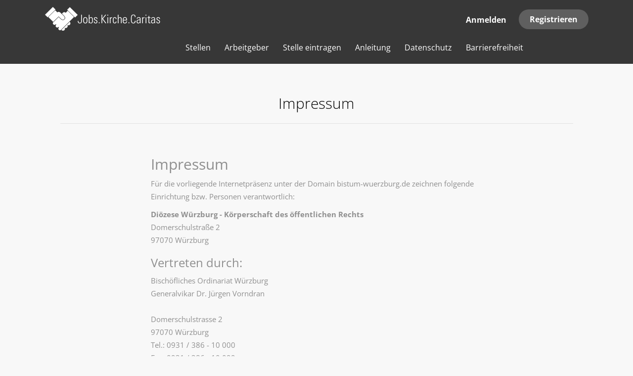

--- FILE ---
content_type: text/html;charset=utf-8
request_url: https://stellen.bistum-wuerzburg.biz/impressum/
body_size: 6735
content:
<!DOCTYPE html>
<html lang="de">
<head>
	<meta charset="utf-8">
	<meta http-equiv="X-UA-Compatible" content="IE=edge">
	<meta name="viewport" content="width=device-width, initial-scale=1">
	<!-- The above 3 meta tags *must* come first in the head; any other head content must come *after* these tags -->

	<meta name="keywords" content="">
	<meta name="description" content="">
	<meta name="viewport" content="width=device-width, height=device-height,
                                   initial-scale=1.0, maximum-scale=1.0,
                                   target-densityDpi=device-dpi">
	<link rel="alternate" type="application/rss+xml" title="Stellen" href="https://stellen.bistum-wuerzburg.biz/rss/">

	<title>Impressum | Jobs.Kirche.Caritas Unterfranken</title>

	<link href="https://cdn.smartjobboard.com/2025.09/templates/FlowDND/assets/styles.css" rel="stylesheet">
	<link href="https://stellen.bistum-wuerzburg.biz/templates/FlowDND/assets/style/styles.css?v=1764154262.5678" rel="stylesheet" id="styles">

	<link rel="icon" href="https://stellen.bistum-wuerzburg.biz/templates/FlowDND/assets/images/favicon.ico" type="image/x-icon" />
<link href="https://cdn.smartjobboard.com/fonts/open-sans/style.css" rel="stylesheet" type="text/css" media="print" onload="this.media='all'; this.onload=null;">
<meta property="og:type" content="website" />
<meta property="og:site_name" content="Jobs.Kirche.Caritas Unterfranken" />
<meta property="og:url" content="https://stellen.bistum-wuerzburg.biz/impressum/" />
<meta property="og:title" content="Impressum | Jobs.Kirche.Caritas Unterfranken" />
<meta property="og:description" content="" />
<meta property="og:image" content="https://stellen.bistum-wuerzburg.biz/templates/FlowDND/assets/images/logo_jkc_3.png" />
<meta name="twitter:image" content="https://stellen.bistum-wuerzburg.biz/templates/FlowDND/assets/images/logo_jkc_3.png">
<script type="application/ld+json">{"@context":"https:\/\/schema.org","@type":"WebSite","url":"https:\/\/stellen.bistum-wuerzburg.biz","image":"https:\/\/stellen.bistum-wuerzburg.biz\/templates\/FlowDND\/assets\/images\/logo_jkc_3.png","description":"","keywords":"","name":"Jobs.Kirche.Caritas Unterfranken","potentialAction":{"@type":"SearchAction","target":"https:\/\/stellen.bistum-wuerzburg.biz\/jobs\/?q={q}","query-input":"required name=q"}}</script>
            <!-- Global Site Tag (gtag.js) - Google Analytics -->
        <script async src="https://www.googletagmanager.com/gtag/js?id=UA-110320771-1"></script>
        <script>
            window.dataLayer = window.dataLayer || [];
            function gtag(){ dataLayer.push(arguments); }
            gtag('js', new Date());
                                        gtag('config', 'UA-110320771-1', {
                    'anonymize_ip': true,
                    'dimension1': 'stellen-bistum-wuerzburg.mysmartjobboard.com',
                    'dimension2': 'FlowDND'
                });
                    </script>
            <script>
    </script>	<style type="text/css">/** Hide 'Create a CV' button in job seekers backend **/
.search-results.my-account-listings.col-xs-12.col-sm-9 > div.form-group__btn {
  display: none !important; 
} 

/** Hide Apply by Mail Button - Johannes **/
.details-footer__btn-apply {
    display: none !important;

/** Hide 'Upload a resume' button
#add-listing-form > div > div:nth-child(1) {
  display: none !important;
} **/

/** Hide 'Upload a resume' button
#apply-form > div:nth-child(6) {
  display: none !important;
} 

body {
    background: #fff;
}
.main-sections__listing__latest, .main-sections__jobs-by {
    background: #fff;
}
.main-banner:before {
    background-color: transparent;
}

.featured-companies__name span {
    white-space: normal;
}
.featured-companies {
    background: #eee;
}
.btn__orange, .btn__blue {
    font-size: 14px;
}
.view-all__btn {
    min-width: 190px;
}</style>
	<!-- Matomo -->
<script>
  var _paq = window._paq = window._paq || [];
  /* tracker methods like "setCustomDimension" should be called before "trackPageView" */
  _paq.push(['trackPageView']);
  _paq.push(['enableLinkTracking']);
  (function() {
    var u="https://statistik.bistum-wuerzburg.systems/";
    _paq.push(['setTrackerUrl', u+'matomo.php']);
    _paq.push(['setSiteId', '3']);
    var d=document, g=d.createElement('script'), s=d.getElementsByTagName('script')[0];
    g.async=true; g.src=u+'matomo.js'; s.parentNode.insertBefore(g,s);
  })();
</script>
<!-- End Matomo Code -->

<script src="https://cloud.ccm19.de/app.js?apiKey=abbfcdf716312b080fbb91bf3da2e0a5e164513da4988f12&amp;domain=691302ea2c9e2cf3140e7ade" referrerpolicy="origin"></script>
</head>
<body class="body__inner">
	<nav class="navbar navbar-default ">
	<div class="container container-fluid">
		<div class="logo navbar-header">
			<a class="logo__text navbar-brand" href="https://stellen.bistum-wuerzburg.biz">
				<img src="https://stellen.bistum-wuerzburg.biz/templates/FlowDND/assets/images/logo_jkc_3.png" alt="Jobs.Kirche.Caritas Unterfranken" />
			</a>
		</div>
		<div class="burger-button__wrapper burger-button__wrapper__js visible-sm visible-xs"
			 data-target="#navbar-collapse" data-toggle="collapse">
			<div class="burger-button"></div>
		</div>
		<div class="collapse navbar-collapse" id="navbar-collapse">
			<div class="visible-sm visible-xs">
													<ul class="nav navbar-nav navbar-left">
            <li class="navbar__item ">
            <a class="navbar__link" href="/jobs/" ><span>Stellen</span></a>
                    </li>
            <li class="navbar__item ">
            <a class="navbar__link" href="/companies/" ><span>Arbeitgeber</span></a>
                    </li>
            <li class="navbar__item ">
            <a class="navbar__link" href="/add-listing/?listing_type_id=Job" ><span>Stelle eintragen</span></a>
                    </li>
            <li class="navbar__item ">
            <a class="navbar__link" href="/anleitung/" ><span>Anleitung</span></a>
                    </li>
            <li class="navbar__item ">
            <a class="navbar__link" href="/datenschutz/" ><span>Datenschutz</span></a>
                    </li>
            <li class="navbar__item ">
            <a class="navbar__link" href="https://www.bistum-wuerzburg.de/service/erklaerung-zur-barrierefreiheit/" target="_blank"><span>Barrierefreiheit</span></a>
                    </li>
    </ul>


				
			</div>
			<ul class="nav navbar-nav navbar-right">
									<li class="navbar__item navbar__item ">
						<a class="navbar__link navbar__login" href="https://stellen.bistum-wuerzburg.biz/login/">Anmelden</a>
					</li>
					<li class="navbar__item navbar__item__filled"><a class="navbar__link  btn__blue" href="https://stellen.bistum-wuerzburg.biz/registration/">Registrieren</a></li>
							</ul>
			<div class="visible-md visible-lg">
									<ul class="nav navbar-nav navbar-left">
            <li class="navbar__item ">
            <a class="navbar__link" href="/jobs/" ><span>Stellen</span></a>
                    </li>
            <li class="navbar__item ">
            <a class="navbar__link" href="/companies/" ><span>Arbeitgeber</span></a>
                    </li>
            <li class="navbar__item ">
            <a class="navbar__link" href="/add-listing/?listing_type_id=Job" ><span>Stelle eintragen</span></a>
                    </li>
            <li class="navbar__item ">
            <a class="navbar__link" href="/anleitung/" ><span>Anleitung</span></a>
                    </li>
            <li class="navbar__item ">
            <a class="navbar__link" href="/datenschutz/" ><span>Datenschutz</span></a>
                    </li>
            <li class="navbar__item ">
            <a class="navbar__link" href="https://www.bistum-wuerzburg.de/service/erklaerung-zur-barrierefreiheit/" target="_blank"><span>Barrierefreiheit</span></a>
                    </li>
    </ul>


				
			</div>
		</div>
	</div>
</nav>

<div id="apply-modal" class="modal fade" tabindex="-1">
	<div class="modal-dialog">
		<div class="modal-content">
			<div class="modal-header">
				<button type="button" class="close" data-dismiss="modal" aria-label="Close"></button>
				<h4 class="modal-title"></h4>
			</div>
			<div class="modal-body">
			</div>
		</div>
	</div>
</div>


	<div id="loading"></div>

	<div class="modal fade" id="message-modal" tabindex="-1" role="dialog" aria-labelledby="message-modal-label">
		<div class="modal-dialog" role="document">
			<div class="modal-content">
				<div class="modal-header">
					<button type="button" class="close" data-dismiss="modal" aria-label="Close"></button>
					<h4 class="modal-title" id="message-modal-label">Modal title</h4>
				</div>
				<div class="modal-body">

				</div>
				<div class="modal-footer">
					<button type="button" class="btn btn-default" data-dismiss="modal">Schließen</button>
									</div>
			</div>
		</div>
	</div>

	<div class="flash-messages">
		                
	</div>

    
	<div class="page-row page-row-expanded static-pages__wrapper">
    <div class="container container--small">
        <h1 class="title__primary title__primary-small title__centered title__bordered">Impressum</h1>
    </div>

    

            <div class="container">
            <div class="static-pages content-text">
                <div id="c1652">
<div>
<div>
<div>
<div>
<div>
<div>
<div>
<div>
<h2>Impressum</h2>
<p>F&uuml;r die vorliegende Internetpr&auml;senz unter der Domain bistum-wuerzburg.de zeichnen folgende Einrichtung bzw. Personen verantwortlich:</p>
<p><strong>Di&ouml;zese W&uuml;rzburg - K&ouml;rperschaft des &ouml;ffentlichen Rechts</strong><br>Domerschulstra&szlig;e 2<br>97070 W&uuml;rzburg</p>
<h3>Vertreten durch:</h3>
<p>Bisch&ouml;fliches Ordinariat W&uuml;rzburg<br>Generalvikar Dr. J&uuml;rgen Vorndran<br><br>Domerschulstrasse 2<br>97070 W&uuml;rzburg<br>Tel.: 0931 / 386 - 10 000<br>Fax: 0931 / 386 - 10 099<br>E-Mail: generalvikariat@bistum-wuerzburg.de</p>
<h3>Verantwortlich f&uuml;r den Inhalt:</h3>
<p>Sachgebiet Internet, Intranet und Social Media<br>Leitung: Johannes Schenkel<br><br>Kardinal-D&ouml;pfner-Platz 5<br>97070 W&uuml;rzburg<br>Tel. 0931 / 386 - 11 550<br>Fax 0931 / 386 - 11 599<br>E-Mail: internet@bistum-wuerzburg.de</p>
</div>
</div>
</div>
</div>
</div>
</div>
</div>
</div>
</div>
<div id="c1827">
<div>
<div>
<div>
<div>
<div>
<div>
<div>
<div>
<h3>Streitschlichtung</h3>
<p>Die Europ&auml;ische Kommission stellt eine Plattform zur Online-Streitbeilegung (OS) bereit:&nbsp;<a href="https://ec.europa.eu/consumers/odr" target="_blank" rel="noopener noreferrer">https://ec.europa.eu/consumers/odr</a>.<br>Unsere E-Mail-Adresse finden Sie oben im Impressum.</p>
<p>Wir sind nicht bereit oder verpflichtet, an Streitbeilegungsverfahren vor einer Verbraucherschlichtungsstelle teilzunehmen.</p>
<h3>Haftung f&uuml;r Inhalte</h3>
<p>Als Diensteanbieter sind wir gem&auml;&szlig; &sect; 7 Abs.1 TMG f&uuml;r eigene Inhalte auf diesen Seiten nach den allgemeinen Gesetzen verantwortlich. Nach &sect;&sect; 8 bis 10 TMG sind wir als Diensteanbieter jedoch nicht verpflichtet, &uuml;bermittelte oder gespeicherte fremde Informationen zu &uuml;berwachen oder nach Umst&auml;nden zu forschen, die auf eine rechtswidrige T&auml;tigkeit hinweisen.</p>
<p>Verpflichtungen zur Entfernung oder Sperrung der Nutzung von Informationen nach den allgemeinen Gesetzen bleiben hiervon unber&uuml;hrt. Eine diesbez&uuml;gliche Haftung ist jedoch erst ab dem Zeitpunkt der Kenntnis einer konkreten Rechtsverletzung m&ouml;glich. Bei Bekanntwerden von entsprechenden Rechtsverletzungen werden wir diese Inhalte umgehend entfernen.</p>
<h3>Haftung f&uuml;r Links</h3>
<p>Unser Angebot enth&auml;lt Links zu externen Websites Dritter, auf deren Inhalte wir keinen Einfluss haben. Deshalb k&ouml;nnen wir f&uuml;r diese fremden Inhalte auch keine Gew&auml;hr &uuml;bernehmen. F&uuml;r die Inhalte der verlinkten Seiten ist stets der jeweilige Anbieter oder Betreiber der Seiten verantwortlich. Die verlinkten Seiten wurden zum Zeitpunkt der Verlinkung auf m&ouml;gliche Rechtsverst&ouml;&szlig;e &uuml;berpr&uuml;ft. Rechtswidrige Inhalte waren zum Zeitpunkt der Verlinkung nicht erkennbar.</p>
<p>Eine permanente inhaltliche Kontrolle der verlinkten Seiten ist jedoch ohne konkrete Anhaltspunkte einer Rechtsverletzung nicht zumutbar. Bei Bekanntwerden von Rechtsverletzungen werden wir derartige Links umgehend entfernen.</p>
<h3>Urheberrecht</h3>
<p>Die durch die Seitenbetreiber erstellten Inhalte und Werke auf diesen Seiten unterliegen dem deutschen Urheberrecht. Die Vervielf&auml;ltigung, Bearbeitung, Verbreitung und jede Art der Verwertung au&szlig;erhalb der Grenzen des Urheberrechtes bed&uuml;rfen der schriftlichen Zustimmung des jeweiligen Autors bzw. Erstellers. Downloads und Kopien dieser Seite sind nur f&uuml;r den privaten, nicht kommerziellen Gebrauch gestattet.</p>
<p>Soweit die Inhalte auf dieser Seite nicht vom Betreiber erstellt wurden, werden die Urheberrechte Dritter beachtet. Insbesondere werden Inhalte Dritter als solche gekennzeichnet. Sollten Sie trotzdem auf eine Urheberrechtsverletzung aufmerksam werden, bitten wir um einen entsprechenden Hinweis. Bei Bekanntwerden von Rechtsverletzungen werden wir derartige Inhalte umgehend entfernen.</p>
</div>
</div>
</div>
</div>
</div>
</div>
</div>
</div>
</div>
            </div>
        </div>
    
    
    

</div>



	<div class="page-row hidden-print">
    
    <div class="widgets__container editable-only     " data-name="footer">
            <div class="section" data-type="footer" data-name="Footer" >
    <footer class="footer">
        <div class="container">
                        <div>
<div>
<ul>
<li><a class="footer-nav__link" href="https://stellen.bistum-wuerzburg.biz/">Startseite</a></li>
<li><a class="footer-nav__link" href="https://stellen.bistum-wuerzburg.biz/impressum/">Impressum</a></li>
<li><a class="footer-nav__link" href="https://stellen.bistum-wuerzburg.biz/terms-of-use/">Nutzungsbedingungen</a></li>
</ul>
</div>
<div>
<ul>
<li>Arbeitgeber</li>
<li><a class="footer-nav__link" href="https://stellen.bistum-wuerzburg.biz/add-listing/?listing_type_id=Job">Stelle anbieten</a></li>
<li><a class="footer-nav__link" href="https://stellen.bistum-wuerzburg.biz/login/">Anmelden</a></li>
</ul>
</div>
<div>
<ul>
<li>Bewerber</li>
<li><a class="footer-nav__link" href="https://stellen.bistum-wuerzburg.biz/jobs/">Stelle finden</a></li>
<li><a class="footer-nav__link" href="https://stellen.bistum-wuerzburg.biz/login/">Anmelden</a></li>
</ul>
</div>
</div>
<div>&copy; 2008-2026 Powered by <a title="Job Board Software, Script" href="http://www.smartjobboard.com" target="_blank" rel="noopener">SmartJobBoard Job Board Software</a></div>        </div>
    </footer>
</div>

    </div>



</div>
	<script src="https://cdn.smartjobboard.com/2025.09/templates/FlowDND/assets/scripts.js"></script>
	<script>
		document.addEventListener("touchstart", function() { }, false);

		// Set global javascript value for page
		window.SJB_GlobalSiteUrl = 'https://stellen.bistum-wuerzburg.biz';
		window.SJB_UserSiteUrl   = 'https://stellen.bistum-wuerzburg.biz';

		function message(title, content) {
			var modal = $('#message-modal');
			modal.find('.modal-title').html(title);
			modal.find('.modal-body').html(content);
			modal.modal('show');
		}

		$(document).ready(function() {
			$('table').each(function() {
				$(this).wrap('<div class="table-responsive"/>')
			});
		});
	</script>

	<script src="https://stellen.bistum-wuerzburg.biz/system/ext/jquery/bootstrap-datepicker/bootstrap-datepicker.min.js"></script>
	<script src="https://stellen.bistum-wuerzburg.biz/system/ext/jquery/bootstrap-datepicker/i18n/bootstrap-datepicker.de.min.js?v=2025.09"></script>

	 <meta name="csrf-token" content="">                 <script>
                    $(document).ready(function() {
                        var recaptchaStarted = false;
                        function recaptchaLoad () {
                            if (!recaptchaStarted) {
                                recaptchaStarted = true;
                                $('body').append('<scr' + 'ipt src="https://www.google.com/recaptcha/api.js?onload=recaptchaOnLoad&render=explicit" async defer></scr' + 'ipt>')
                                $(window).off('scroll', recaptchaLoad);
                            }
                        }
                        $('.with-captcha :submit').each(function() {
                            if (!$(this).prop('disabled')) {
                                $(this).prop('disabled', true);
                                $(this).data('pre-captcha-disabled', true);
                            }
                        });
                        $('.with-captcha :input').keydown(recaptchaLoad);
                        setTimeout(recaptchaLoad, 5000);
                        $(window).on('scroll', recaptchaLoad);
                    });
                </script>            <script>
                var recaptchaLoaded = false;
                function recaptchaOnLoad() {
                    if (typeof captchaCompleted != 'undefined') {
                        return;
                    }
                    recaptchaLoaded = true;
                    $('.with-captcha').each(function() {
                        var form = $(this);
                        if (form.data('captcha-inited')) {
                            return true;
                        }
                        form.data('captcha-inited', true);
                        var recaptcha = $('<div class="recaptcha-container form-group"></div>');
                        form.find('input[type="submit"]')
                            .after(recaptcha);
                        recaptcha.uniqueId();
                        var id = grecaptcha.render(recaptcha.attr('id'), {
                            'sitekey': '6LcKwyAUAAAAANWAgSImC3RWxGe4Dz0A2qeuwwl3',
                            'size': 'invisible',
                            'badge': 'inline',
                            'hl': 'de',
                            'callback': function() {
                                form.data('captcha-triggered', true);
                                form.submit();
                            }
                        });
                
                        form.submit(function(e) {
                            if (!$(this).data('captcha-triggered')) {
                                e.preventDefault();
                                e.stopImmediatePropagation();
                                grecaptcha.execute(id);
                            }
                        });
                
                        var handlers = $._data(this, 'events')['submit'];
                        // take out the handler we just inserted from the end
                        var handler = handlers.pop();
                        // move it at the beginning
                        handlers.splice(0, 0, handler);
                        
                        $('.with-captcha :submit').each(function() {
                            if ($(this).prop('disabled') && $(this).data('pre-captcha-disabled')) {
                                $(this).prop('disabled', false);
                            }
                        });
                    });
                }
                
                function newRecaptchaForm() {
                    if (recaptchaLoaded) { // preventing node inserted before recaptcha load
                        recaptchaOnLoad();
                    }
                }
                const observer = new MutationObserver(newRecaptchaForm);
                observer.observe($('body').get(0), { childList: true, subtree: true });
            </script>     <script>
        $('.navbar__link').on('touchstart focus', function () {
            var i = $(this).parents('.navbar__item');
            var result = !(i.is('.dropdown') && !$(this).is('.hover')) || $(document).width() < 993;
            $('.navbar__link.hover').removeClass('hover');
            i.find('.navbar__link').addClass('hover');
            return result;
        });

        $(document).on('click', function (e) {
            var dropdown = $('.navbar__link.hover').closest('.navbar__item');

            if (!dropdown.is(e.target) && dropdown.has(e.target).length === 0) {
                dropdown.find('.navbar__link.hover').removeClass('hover');
            }
        });
    </script>
 	<script>
		$("#apply-modal")
			.on('show.bs.modal', function(event) {
				if (!$(event.target).is('#apply-modal')) return;
				var button = $(event.relatedTarget);
				var titleData = button.data('title');
				var self = $(this);
				var updateTiny = typeof tinyconfig != 'undefined';
				self.find('.modal-title').text(titleData);
				if (button.data('applied')) {
					self.find('.modal-body').html('<p class="alert alert-danger">' + "Sie haben sich bereits f\u00fcr diese Stelle beworben." + '</p>');
					return;
				}
				$.get(button.data('href'), function(data) {
					if (typeof data == 'object') {
						window.location.href = data.redirect;
						return;
					}
					self.find('.modal-body').html(data);
					self.find('.form-control').first().focus().select();
					if (updateTiny) {
						setTimeout(function () {
							tinymce.remove();
							tinymce.init(tinyconfig);
						}, 0);
					}
				});
			})
			.on('shown.bs.modal', function() {
				$(this).find('.form-control').first().focus().select();
			});
	</script>
 
    
</body>
</html>